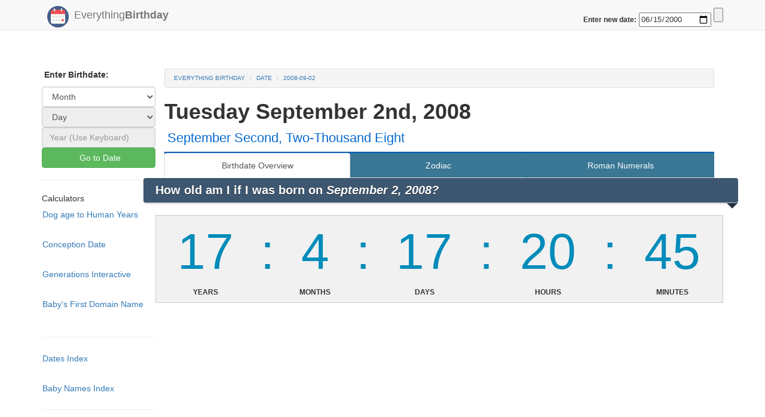

--- FILE ---
content_type: text/html; charset=UTF-8
request_url: https://www.everything-birthday.com/date/september-2-2008
body_size: 11783
content:
<!DOCTYPE html>
<html lang="en">
<head>
	<script async src="//pagead2.googlesyndication.com/pagead/js/adsbygoogle.js"></script>
	<script>
		  (adsbygoogle = window.adsbygoogle || []).push({
		    google_ad_client: "ca-pub-6311703"+"947163504",
		    enable_page_level_ads: true
	  });
	</script>
 <script>
   function myFunction() {
   var x = document.URL;
   document.getElementById("everything-birthday-share").src = 'https://www.facebook.com/plugins/share_button.php?href='+x+'&layout=button&size=large&mobile_iframe=true&width=83&height=28&appId';
  }
  </script>
			<!-- Meta -->
<title> September 2nd, 2008, Tuesday | 13 Must Know Facts</title>
<meta name=Keywords content="september-2-2008, Tuesday September 2nd 2008, birthday facts, birthdate, age clock, roman numeral, birthstone, birthday summary, generation information, exact age, birthday countdown" />
<link rel="canonical" href="/date/september-2-2008" />

<meta name=Copyright content="Copyright (C) 2026 Everything Birthday"/>
<meta name=robots content="index,follow"/>
<meta name=Distribution content=Global />
<meta name=Rating content=General />
<meta charset="utf-8">
<meta name="viewport" content="width=device-width, initial-scale=1">
<meta http-equiv="X-UA-Compatible" content="IE=edge" />

<!-- Custom CSS -->
<LINK rel="StyleSheet" type="text/css" href="//cdnjs.cloudflare.com/ajax/libs/bootswatch/3.3.6/yeti/bootstrap.min.css" />
<LINK rel="StyleSheet" type="text/css" href="/css/styles.css" />


<!-- Favicon -->
<link rel="icon" type="image/png" href="/favicon-32x32.png" sizes="32x32" />
<link rel="icon" type="image/png" href="/favicon-16x16.png" sizes="16x16" />


<!-- HTML5 shim and Respond.js for IE8 support of HTML5 elements and media queries -->
<!--[if lt IE 9]>
<script src="https://oss.maxcdn.com/html5shiv/3.7.2/html5shiv.min.js"></script>
<script src="https://oss.maxcdn.com/respond/1.4.2/respond.min.js"></script>
<![endif]-->

<!-- taboola stuff -->
<script type="text/javascript">
  window._taboola = window._taboola || [];
  _taboola.push({article:'auto'});
  !function (e, f, u, i) {
    if (!document.getElementById(i)){
      e.async = 1;
      e.src = u;
      e.id = i;
      f.parentNode.insertBefore(e, f);
    }
  }(document.createElement('script'),
  document.getElementsByTagName('script')[0],
  '//cdn.taboola.com/libtrc/kriegdevelopment-network/loader.js',
  'tb_loader_script');
  if(window.performance && typeof window.performance.mark == 'function')
    {window.performance.mark('tbl_ic');}
</script>	
	<script async src="//pagead2.googlesyndication.com/pagead/js/adsbygoogle.js"></script> <script> (adsbygoogle = window.adsbygoogle || []).push({ google_ad_client: "ca-pub-6311703947163504", enable_page_level_ads: true }); </script>
</head>
<body onload="myFunction()">

<link rel="stylesheet" href="https://maxcdn.bootstrapcdn.com/bootstrap/3.3.7/css/bootstrap.min.css"> 

<style>
body { padding-top: 95px; }
body { padding-bottom: 190px; }
</style>

			<!-- Static navbar -->

  <meta charset="utf-8">

    <div class="navbar navbar-default navbar-fixed-top" role="navigation" id="top">
      <div class="container">
        <div class="navbar-header">

          <button type="button" class="navbar-toggle" data-toggle="collapse" data-target=".navbar-collapse">
            <span class="sr-only">Toggle navigation</span>
            <span class="icon-bar"></span>
            <span class="icon-bar"></span>
            <span class="icon-bar"></span>
          </button>
      <div class="visible-xs">
        <div id="navbar" class="collapse navbar-collapse">
        <ul class="nav navbar-nav">
          <li class=""><a href="/">Home</a></li>
          <li><a href="/names">Baby Name Finder</a></li>
          <li><a href="/calculator/conception-date">Conception Date</a></li>
          <li><a href="/calculator/dog-years">Dog Years Calculator</a></li>
          <li><a href="/generations">Generations Page</a></li>
          <li><a href="/names">Domain Name Checker</a></li>
          <li>
            <form action="/date-redirect" method="get"> 
              <label for="date" style="padding-left: 14px;">Birthday Facts: </label>
              <input id ="navbar_top_date_form" class = "pull-right" type="submit">
              <input type="date" class = "pull-right" id="navbar_top_date" name="date" min="1900-04-01" max="2917-04-20" value ="2000-06-15" required>
              <span class="validity"></span>
            </form>
          </li>
          <hr style="margin-top: 3px; margin-bottom: 3px;">
           <li>
            <form action="/date-redirect-roman" method="get"> 
              <label for="date" style="padding-left: 14px;">Roman Numeral: </label>
              <input id ="navbar_top_date_form" class = "pull-right" type="submit">
              <input type="date" class = "pull-right" id="navbar_top_date" name="date" min="1900-04-01" max="2917-04-20" value ="2000-06-15" required>
              <span class="validity"></span>
            </form>
          </li>
          <hr style="margin-top: 3px; margin-bottom: 3px;">
           <li>
            <form action="/date-redirect-zodiac" method="get"> 
              <label for="date" style="padding-left: 14px;">Zodiac: </label>
              <input id ="navbar_top_date_form" class = "pull-right" type="submit">
              <input type="date" class = "pull-right" id="navbar_top_date" name="date" min="1900-04-01" max="2917-04-20" value ="2000-06-15" required>
              <span class="validity"></span>
            </form>
          </li>
          
        </ul>
      </div><!--/.nav-collapse -->
    </div>
          <a class="navbar-brand" href="/"> 
			<img src="/img/logo.png" width="26" alt="" id="logo" />
			Everything<b>Birthday</b>
 

		  </a> 
        </div>

        
<div class = "pull-right top-spaced">
<form action="/date-redirect" method="get"> 
    <label for="date">Enter new date: </label>
    <input type="date" id="navbar_top_date" name="date" min="1900-04-01" max="2917-04-20" value ="2000-06-15" required>
    <span class="validity"></span>
    <input id ="navbar_top_date_form" type="submit">
</form>



</div>

      </div>
</div>





	
		
	<div id="body" class="body container">
		<div class="row-fluid">
		
				
		
							<div id="navbar-left" class="col-md-2 hidden-sm hidden-xs">
				<div id='side-nav' class="row">
											<p>
		<span class="glyphicon"></span>
		<b>Enter Birthdate:</b>
	</p>

	<!-- Pick Month option -->
	<select class="form-control QuickNav" id="QuickNav_0">
		<option value="0">Month</option>
					<option value="january">January</option>
					<option value="february">February</option>
					<option value="march">March</option>
					<option value="april">April</option>
					<option value="may">May</option>
					<option value="june">June</option>
					<option value="july">July</option>
					<option value="august">August</option>
					<option value="september">September</option>
					<option value="october">October</option>
					<option value="november">November</option>
					<option value="december">December</option>
			</select>


	<!-- Pick day option -->
	<select class="form-control QuickNav" id="QuickNav_1" DISABLED>
		<option value="0">Day </option>
	</select>

	<!-- Pick Year option -->
	<input type="number" class="form-control QuickNav" id="QuickNav_2" placeholder="Year (Use Keyboard)" DISABLED>
	


	<!--Button-->
	<button class="btn btn-block btn-success" id="QuickNav_Submit"  >
		<span class="glyphicon "></span>
		Go to Date
	</button>

	<ul class="nav nav-pills nav-stacked">

		<!--Calulators-->
	  	

	  	<li class="divider"> <hr class="less-margin" /> </li>

	  		<li>Calculators</li>
	  		<li><a href="/calculator/dog-years">Dog age to Human Years </a></li>
	  		<br>
	  		<li><a href="/calculator/conception-date">Conception Date </a></li>
	  		<br>
	  		<li><a href="/generations">Generations Interactive </a></li>
	  		<br>
	  		<li><a href="/domains" title="Get YourName.com">Baby's First Domain Name</a></li>
	  		<br>

		<li class="divider"> <hr class="less-margin" /> </li>
	  		<li><a href="/index">Dates Index </a></li>
	  		<br>
	  		<li><a href="/names">Baby Names Index </a></li>
		<li class="divider"> <hr class="less-margin" /> </li>

	</ul>



<ul class="nav nav-pills nav-stacked">



  
  <!-- Print out side "matched results" ...doesn't seem to be working. but it was at one point, and just displayed an add.-->
 <script async src="//pagead2.googlesyndication.com/pagead/js/adsbygoogle.js"></script>
<ins class="adsbygoogle"
     style="display:block"
     data-ad-format="autorelaxed"
     data-ad-client="ca-pub-6311703947163504"
     data-ad-slot="6691262273"></ins>
<script>
     (adsbygoogle = window.adsbygoogle || []).push({});
</script>

</ul>

									</div>
			</div>
			<div id="content" class="col-md-10">
					
				<div class="content">
				
															<ol class="breadcrumb">
					  <li><a href="/">Everything Birthday</a></li>
					  
<li><a href="/index">date</a></li>
<li class="active"><a href="/date/september-2-2008">2008-09-02</a></li>

					</ol>
									
										<h1 class="heading"> 
<div>
	<b class = "hidden-xs" >Tuesday September 2nd, 2008
	<div class=" fb-page pull-right hidden-xs" data-href="https://www.facebook.com/everythingbirthday" data-tabs="timeline" data-width="180" data-height="70" data-small-header="true" data-adapt-container-width="true" data-hide-cover="false" data-show-facepile="true">	
	</div>
	</b>
	<b class = "visible-xs" style="font-size: 6vw">Tuesday September 2nd, 2008</b>
</div>


<span style="font-size: 5vw" class = "visible-xs"> September Second, Two-Thousand Eight</span>
<span class = "hidden-xs"> September Second, Two-Thousand Eight</span>

 </h1>
										
					<div class="content-wrapper">
						<div class="exchange-nav hidden-xs">
<!-- Tab nav for large screens -->

<ul class=" nav nav-tabs nav-justified ">
<li class="active"><a>Birthdate Overview</a></li>


<li><a href="/zodiac-sign/2-9-2008" title="Zodiac and Horoscope Info for September-2nd-2008">Zodiac</a></li>

<li><a href="/date/2-9-2008/roman-numerals" title="September-2nd-2008 in roman numerals">Roman Numerals</a></li>


<!--
<li><a href="/date/2-9-2008/timeline" title="Timeline of your life so far">Timeline</a></li>


<li><a href="/date/2-9-2008/celeberties" title="Coming soon">Coming Soon!</a></li>
-->
</ul>
</div>
<!-- Dropdown nav for small screens -->
<div class="visible-xs-block">
<div class="btn-group" style="width:100%">
   <a href="/date/2-9-2008" title="2-9-2008 Date Overview"><button style="width:32%">Date</button></a>
  <a href="/date/2-9-2008/roman-numerals" title="2-9-2008 Roman Numerals"><button style="width:32%">Roman </button></a>
   <a href="/zodiac-sign/2-9-2008" title="2-9-2008 Zodiac"><button style="width:32%">Zodiac</button></a>
</div>
</div>
<div class="row"
	<div id="section1" class="container-fluid" style="padding-left: 0px; padding-right: 0px;">
	<h2 class="ribbon not-bottom-spaced " style="font-size:140%;"><b>How old am I if I was born on <i> September 2, 2008?</i></b></h2>
	<br>
		<div class="table-responsive">
			<table class="table clock-table">
				<thead>
				  <tr>
					<td> <span id="time1"></span>  </td>
					<td class="colon"></td>
					<td> <span id="time2"></span>  </td>
					<td class="colon"></td>
					<td> <span id="time3"> </span> </td>
					<td class="colon"></td>
					<td> <span id="time4"> </span> </td>
					<td class="colon"></td>
					<td> <span id="time5"> </span> </td>
				  </tr>
				</thead>
				<tbody>
					<tr>
						<th>Years </th>
						<th></th>
						<th>Months </th>
						<th></th>
						<th>Days</th>
						<th></th>
						<th>Hours</th>
						<th></th>
						<th>Minutes</th>
					</tr>
				</tbody>
			</table>
			
		</div>

	<script async src="https://pagead2.googlesyndication.com/pagead/js/adsbygoogle.js"></script>
	<!-- TopUnit -->
	<ins class="adsbygoogle"
	     style="display:block"
	     data-ad-client="ca-pub-6311703947163504"
	     data-ad-slot="6692476678"
	     data-ad-format="auto"
	     data-full-width-responsive="true"></ins>
	<script>
	     (adsbygoogle = window.adsbygoogle || []).push({});
	</script>
	
	</div>

	<!--  -->
		<div class="row well" style="margin-bottom: 7px; padding-bottom: 1px;">
				<div  class="col-md-6" style="padding-right: 0px; padding-left: 0px;">
					<h3 style="margin-top: 0px;"><img src="/img/logo.png" class="right-spaced" style="width:57px;height:57px; ">Date Facts:</h3> 
					<li style="font-size:110%;">September 2, 2008 was a <i> Tuesday</i></li>
					<li style="font-size:110%;">Zodiac Sign for this date is: <i><a href="/zodiac-sign/september-2nd-2008" target="_blank">Virgo</a></i></li>
					<li style="font-size:110%;">This date was<b> 6,348</b> days ago</li>
					<li style="font-size:110%; ">September 2nd <i><b>2026</b></i> is on a Wednesday</li>
					<li style="font-size:110%; ">Someone born on this date is <i><b>17</b></i> years old</li>
				
					<h3>If you were born on this date:</h3> 
					<li style="font-size:110%;">You've slept for <u><i>2,116</i></u> days or <i>6</i> years!</li>
					<li style="font-size:110%; ">Your next birthday is <u><i>226</i></u> days away</li>
					<li style="font-size:110%;">You've been alive for <u>152,352 hours</u></li>
					<li style="font-size:110%;">You were born on a <i> Tuesday</i> in early September</li>
					<li style="font-size:110%;">You are <u>9,141,120 minutes old</u></li>
					<li style="font-size:110%;">Your next birthday is on a <i>Wednesday</i></li>
				</div>
				
				
			
	<!--------------------------------------- 	 ----------------------------------------->

			<div class="col-md-6" style="padding-left: 0px; padding-right: 0px;">	

				<h3>Page Contents:</h3> 		
				<li style="font-size:110%;"><a href="#baby_names">Popular Baby Names</a></li>
				<li style="font-size:110%;"><a href="#celebrities">Shared Celebrities Birthdays</a></li>
				<li style="font-size:110%;"><a href="#birth_stone">BirthStone & Gemstone</a></li>
				<li style="font-size:110%;"><a href="#generation">Generation Summary</a></li>
				<li style="font-size:110%;"><a href="#history">Historical Events</a></li>

				<h3>Related Pages:</h3>
				<li style="font-size:110%;"><a href="/zodiac-sign/september-2nd-2008">Zodiac Information</a></li>
				<li style="font-size:110%;"><a href="/date/september-2nd-2008/roman-numerals">Roman Numerals</a></li>
			</div>

			<div class="fb-share-button" data-href="https://www.everything-birthday.com/date/september-2-2008" data-layout="button" data-size="large"><a target="_blank" href="https://www.facebook.com/sharer/sharer.php?u=https%3A%2F%2Fwww.everything-birthday.com%2Fdate%2Fseptember-2-2008&amp;src=sdkpreparse" class="fb-xfbml-parse-ignore">Share</a></div>	
			<div class="fb-like" data-href="https://www.everything-birthday.com/" data-width="" data-layout="button_count" data-action="like" data-size="large" data-show-faces="true" data-share="false"></div>
		    <!-- <iframe id="everything-birthday-share" width="83" height="28" style="border:none;overflow:hidden" scrolling="no" frameborder="0" allowTransparency="true"></iframe> -->
		</div>
	

		<!--------------------------------------- name section ------------------------------------------>
		<a class="anchor_offset" id="baby_names"></a>
		<div class = "col-md-6">
			<p class="divider"> <hr style = "margin-top: 0px;" class="less-margin" /> </p>
			<div class = "row">
				<div class = "col-xs-3 col-md-3" style="padding-left: 5px;">
					<img src="/img/baby_name_logo.png"  style="padding-left: 0px; width:70px;height:70px;">
				</div>
				<div class = "col-xs-9 col-md-9">
					<h3 class = "top-spaced" style="color:black; font-size:130%;"><b><u>Most popular baby names of 2008 ranked:</u></b></h3> 
				</div>
			</div>
			<div class="row">
				<div id = "male_date_baby_names" class = "date-baby-table col-md-6 col-xs-6">
				
					<div class="box">
						<div class="box-content">
							<table class="table">

								  <thead>
									  <tr>
									  	  <th>Rank</th>
										  <th>Name</th>
										  <th class = "hidden-xs">Total</th>                               
									  </tr>
								  </thead> 

								  <tbody style="background-color:lightblue;">
								   								   			        				<tr style="font-size:130%; color:black; ">
										<td>1.</td>
										<td class="center"> <a href="/name/m/jacob"><b>Jacob</b></a></td>
										<td class="center hidden-xs">
										22587
										</td>                                       
									</tr>
			   									
			    								        				<tr style="font-size:130%; color:black; ">
										<td>2.</td>
										<td class="center"> <a href="/name/m/michael"><b>Michael</b></a></td>
										<td class="center hidden-xs">
										20609
										</td>                                       
									</tr>
			   									
			    								        				<tr style="font-size:130%; color:black; ">
										<td>3.</td>
										<td class="center"> <a href="/name/m/ethan"><b>Ethan</b></a></td>
										<td class="center hidden-xs">
										20206
										</td>                                       
									</tr>
			   									
			    								        				<tr style="font-size:130%; color:black; ">
										<td>4.</td>
										<td class="center"> <a href="/name/m/joshua"><b>Joshua</b></a></td>
										<td class="center hidden-xs">
										19196
										</td>                                       
									</tr>
			   									
			    								        				<tr style="font-size:130%; color:black; ">
										<td>5.</td>
										<td class="center"> <a href="/name/m/daniel"><b>Daniel</b></a></td>
										<td class="center hidden-xs">
										18995
										</td>                                       
									</tr>
			   									
			    								        				<tr style="font-size:130%; color:black; ">
										<td>6.</td>
										<td class="center"> <a href="/name/m/alexander"><b>Alexander</b></a></td>
										<td class="center hidden-xs">
										18688
										</td>                                       
									</tr>
			   									
			    								        				<tr style="font-size:130%; color:black; ">
										<td>7.</td>
										<td class="center"> <a href="/name/m/anthony"><b>Anthony</b></a></td>
										<td class="center hidden-xs">
										18387
										</td>                                       
									</tr>
			   									
			    														                          
								  </tbody>
							 </table>
						</div>  
					</div>
				</div>
				<div id = "female_date_baby_names" class = "col-md-6 col-xs-6" ">
				
					<div class="box">
						<div class="box-content">
							<table class="table" >

								  <thead>
									  <tr>
									  	  <th>Rank</th>
										  <th>Name</th>
										  <th class="hidden-xs">Total</th>                               
									  </tr>
								  </thead> 

								  <tbody style="background-color:pink;">
								  								   			        				<tr style="font-size:130%; color:black; ">
										<td>1.</td>
										<td class="center"><a href="/name/f/isabella"><b>Isabella</b></a></td>
										<td class="center hidden-xs">
										18609
										</td>                                       
									</tr>
			
			   									    								        				<tr style="font-size:130%; color:black; ">
										<td>2.</td>
										<td class="center"><a href="/name/f/emily"><b>Emily</b></a></td>
										<td class="center hidden-xs">
										17426
										</td>                                       
									</tr>
			
			   									    								        				<tr style="font-size:130%; color:black; ">
										<td>3.</td>
										<td class="center"><a href="/name/f/olivia"><b>Olivia</b></a></td>
										<td class="center hidden-xs">
										17076
										</td>                                       
									</tr>
			
			   									    								        				<tr style="font-size:130%; color:black; ">
										<td>4.</td>
										<td class="center"><a href="/name/f/ava"><b>Ava</b></a></td>
										<td class="center hidden-xs">
										17033
										</td>                                       
									</tr>
			
			   									    								        				<tr style="font-size:130%; color:black; ">
										<td>5.</td>
										<td class="center"><a href="/name/f/madison"><b>Madison</b></a></td>
										<td class="center hidden-xs">
										17024
										</td>                                       
									</tr>
			
			   									    								        				<tr style="font-size:130%; color:black; ">
										<td>6.</td>
										<td class="center"><a href="/name/f/sophia"><b>Sophia</b></a></td>
										<td class="center hidden-xs">
										16078
										</td>                                       
									</tr>
			
			   									    								        				<tr style="font-size:130%; color:black; ">
										<td>7.</td>
										<td class="center"><a href="/name/f/abigail"><b>Abigail</b></a></td>
										<td class="center hidden-xs">
										15076
										</td>                                       
									</tr>
			
			   									    														                          
								  </tbody>
							 </table>
						</div>  
					</div>
				</div>

				<div class="well">
					 <p style="font-size: 130%">How popular is your name? Search to find out!</p>  
						<form class=" top-spaced" action="/name-redirect" method="get" > 
		    				<label for="name" style="font-size: 115%">Search your name: </label>
		    				<input type="text" name="name"  required>
		    				<br>
		    				<label for="f">Girl:</label>
		    				<input name="sexchoice" id="girl" type="radio" value="f" required>

		    				<label style = "padding-left: 6px" for="m">Boy:</label>
		    				<input name="sexchoice" id="boy" type="radio" value="m" required>
		    				<input  type="submit">
						</form>
				</div>
			</div>
		</div>

<!--------------------------------------------------- Celebrity Section ----------------------------------------->
	<a class="anchor_offset" id="celebrities"></a>
	<div class="row">
	<div class = "col-md-6 well" style="padding-top: 0px">
			<h3 style="font-size:130%;"><b><u><i>Celebrities Birthdays:<br> September 2nd </i></u></b></i></b></h3>
			<div class="col-md-12 " style = "margin-left: 0px; padding-top: 0px; padding-left: 0px; padding-right: 0px">
			<!-- ~~~~~~~~~~~~~~~~~~~~~~~~~~~~~~~~~~~~~~~~~LARGE~~~~~~~~~~~~~~~~~~~~~~~~~~~~~~~~~~~~~~~~~~~~~~~~~~~~~ -->
				<div class="hidden-sm hidden-xs row" style= 'padding-bottom: 10px; padding-top: 5px'>
    				
						<div class = "col-md-4">
							<a href="/celebrity/sep-2"><b>Chuck McCann</b><br><img src="https://commons.wikimedia.org/wiki/Special:FilePath/Chuck%20McCann%202013%20%28crop%202%29.jpg" style="height:150px; max-width:100px;"></a>
						</div>
						<div class = "col-md-4">
							<a href="/celebrity/sep-2"><b>Keanu Reeves</b><br><img src="https://commons.wikimedia.org/wiki/Special:FilePath/Keanu%20Reeves%202014.jpg" style="height:150px; max-width:100px;"></a>
						</div>
						<div class = "col-md-4">
							<a href="/celebrity/sep-2"><b>Mark Harmon</b><br><img src="https://commons.wikimedia.org/wiki/Special:FilePath/Mark%20Harmon%201.jpg" style="height:150px; max-width:100px;"></a>
						</div>
				</div>
				<div class="hidden-sm hidden-xs row" style= 'padding-bottom: 10px; padding-top: 5px'>
						<div class = "col-md-4">
							<a href="/celebrity/sep-2"><b>John Zorn</b><br><img src="https://commons.wikimedia.org/wiki/Special:FilePath/John%20Zorn.jpg" style="height:150px; max-width:100px;"></a>
						</div>
						<div class = "col-md-4">
							<a href="/celebrity/sep-2"><b>Salma Hayek</b><br><img src="https://commons.wikimedia.org/wiki/Special:FilePath/Salma%20Hayek%202017.png" style="height:150px; max-width:100px;"></a>
						</div>
						<div class = "col-md-4">
							<a href="/celebrity/sep-2"><b>Horace Silver</b><br><img src="https://commons.wikimedia.org/wiki/Special:FilePath/Horace%20Silver%20by%20Dmitri%20Savitski%201989.jpg" style="height:150px; max-width:100px;"></a>
						</div>
				</div>
			<!-- ~~~~~~~~~~~~~~~~~~~~~~~~~~~~~~~~~~~~~~~~~~~XS~~~~~~~~~~~~~~~~~~~~~~~~~~~~~~~~~~~~~~~~~~~~~~~~~~~~~ -->
				<div class="visible-sm visible-xs row">
    					<div class = " col-xs-6 ">
							<a href="/celebrity/sep-2"><b>Chuck McCann</b><br><img src="https://commons.wikimedia.org/wiki/Special:FilePath/Chuck%20McCann%202013%20%28crop%202%29.jpg" style="height:150px; max-width:100px;"></a>
						</div>
						<div class = "col-xs-6 ">
							<a href="/celebrity/sep-2"><b>Keanu Reeves</b><br><img src="https://commons.wikimedia.org/wiki/Special:FilePath/Keanu%20Reeves%202014.jpg" style="height:150px; max-width:100px;"></a>
						</div>
						<div class = "col-md-3 col-xs-6 ">
							<a href="/celebrity/sep-2"><b>Mark Harmon</b><br><img src="https://commons.wikimedia.org/wiki/Special:FilePath/Mark%20Harmon%201.jpg" style="height:150px; max-width:100px;"></a>
						</div>
						<div class = "col-md-3 col-xs-6 ">
							<a href="/celebrity/sep-2"><b>John Zorn</b><br><img src="https://commons.wikimedia.org/wiki/Special:FilePath/John%20Zorn.jpg" style="height:150px; max-width:100px;"></a>
						</div>
				</div>
			</div>
		<p style="padding-top: 15px; margin-bottom: 0px;"> You Share a birthday with over <u>19</u> other celebrities and/or famous people! Click <a href="/celebrity/sep-2"><b>Here</b></a> to view our complete list. Who do you share a birthday with?</p>
		</div>
	</div>	

<!---------------------------------- End Celebrity Section ---------------------------------------->
<script async src="https://pagead2.googlesyndication.com/pagead/js/adsbygoogle.js"></script>
<!-- GenerationPage -->
<ins class="adsbygoogle"
     style="display:block"
     data-ad-client="ca-pub-6311703947163504"
     data-ad-slot="2220944275"
     data-ad-format="auto"
     data-full-width-responsive="true"></ins>
<script>
     (adsbygoogle = window.adsbygoogle || []).push({});
</script>
<!-- ---------------------------- Birthstone Section-----------------------------------------  -->
			<a class="anchor_offset" id="birth_stone"></a>
		
			<div class = "col well" style="padding-top: 0px">
					<h3 style="font-size:130%;"><b><u><i>Sapphire: Birthstone for September 2nd, 2008 </i></u></b></h3>

					
					<div class="col-md-12 " style = "margin-left: 0px; padding-top: 0px; padding-left: 0px; padding-right: 0px">

						<div class = "col-md-3 col-xs-4">
							<p class="no-bottom-space"><u>Stone:</u> </p>
							<a href="http://bestbirthstones.com/september-birthstones/"><img src="/img/september_stone.png" class="right-spaced no-top-space"  style="width:60px;height:60px;"></a>
						</div>

						<div class = "col-md-3 col-xs-4">
							<p class="no-bottom-space"><u>Energies:</u></p>
							<p> Protect from Envy<br>Protect from Harm</p>
						</div>

						<div class = "col-md-3 col-xs-4">
							<td class="left-spaced" data-title="Virgo Time Period" style="font-size:140%;"> <u>High Value:</u><br>$200 Per Carat<br><u>Low Value:</u><br>$40 Per Carat </td>
						</div>
					</div>
					<p><a href="http://bestbirthstones.com/september-birthstones/"><u>Click Here</u> To learn more about September Birthstones</a></p> 

					<div  class="col-xs-12 well" style="padding-left: 0px; padding-right: 0px; padding-bottom: 0px;">
		<div style="padding-left: 0px; padding-right: 0px" class = "col-xs-4">
			<a target="_blank" rel="nofollow" href="https://www.amazon.com/gp/product/B00VV56JZI/ref=as_li_tl?ie=UTF8&camp=1789&creative=9325&creativeASIN=B00VV56JZI&linkCode=as2&tag=everythingbir-20&linkId=0c72367963fa85da3712ac8526b835a1"><img border="0" src="//ws-na.amazon-adsystem.com/widgets/q?_encoding=UTF8&MarketPlace=US&ASIN=B00VV56JZI&ServiceVersion=20070822&ID=AsinImage&WS=1&Format=_SL110_&tag=everythingbir-20" ></a><img src="//ir-na.amazon-adsystem.com/e/ir?t=everythingbir-20&l=am2&o=1&a=B00VV56JZI" width="1" height="1" border="0" alt="" style="border:none !important; margin:0px !important;" />
		</div>
		<div  class = "col-xs-4" style="padding-right: 0px; padding-left: 0px;">
			<a target="_blank" rel="nofollow"  href="https://www.amazon.com/gp/product/B00479CZYY/ref=as_li_tl?ie=UTF8&camp=1789&creative=9325&creativeASIN=B00479CZYY&linkCode=as2&tag=everythingbir-20&linkId=e67cb2f047b4fb7f782a5555d5a19390"><img border="0" src="//ws-na.amazon-adsystem.com/widgets/q?_encoding=UTF8&MarketPlace=US&ASIN=B00479CZYY&ServiceVersion=20070822&ID=AsinImage&WS=1&Format=_SL110_&tag=everythingbir-20" ></a><img src="//ir-na.amazon-adsystem.com/e/ir?t=everythingbir-20&l=am2&o=1&a=B00479CZYY" width="1" height="1" border="0" alt="" style="border:none !important; margin:0px !important;" />
		</div>
		<div  class = "col-xs-4" style="padding-left: 0px;">
			<a target="_blank" rel="nofollow"  href="https://www.amazon.com/gp/product/B00BLOMVTW/ref=as_li_tl?ie=UTF8&camp=1789&creative=9325&creativeASIN=B00BLOMVTW&linkCode=as2&tag=everythingbir-20&linkId=b3265166ff931b77cc8fad507134203b"><img border="0" src="//ws-na.amazon-adsystem.com/widgets/q?_encoding=UTF8&MarketPlace=US&ASIN=B00BLOMVTW&ServiceVersion=20070822&ID=AsinImage&WS=1&Format=_SL110_&tag=everythingbir-20" ></a><img src="//ir-na.amazon-adsystem.com/e/ir?t=everythingbir-20&l=am2&o=1&a=B00BLOMVTW" width="1" height="1" border="0" alt="" style="border:none !important; margin:0px !important;" />
		</div>
	<p class = "hidden-xs"><i>Click Image to view price</i></p>
	<p class = "visible-xs"><i>Tap Image to view price</i></p>
	</div>

<p> Birthstone of September, the Sapphire is an illustrious deep blue stone rich in color, history, and lure. Known for being a precious stone of loyalty, nobility, and wisdom. It is said the Sapphire helps focus the mind, channel inner potential, and promote self control and discipline. Although best know for it's deep blue color, the stone actually comes in a wide variety of shades, including yellow, violet, green and several others (except red sapphires which are classified as a ruby's).<br><br>

It's believed that Sapphires both preserve chastity, and also help the wearer discover fraud, protect from poisons and help mental acuity and the psychic ability. Also, ancient societies claimed the gem stone would stimulate the Third eye Charka, and the throat. Allowing the wearer to achieve a deeper level of consciousness, making the wearer at peace with oneself.</p>
			</div>	
	</div>
<!------------------------------------------------ Generation Section --------------------------------------->
	<a class="anchor_offset" id="generation"></a>
	<div class = "row">
		<div class="col-md-12">
			<h3 style="color:black; font-size:160%;"><img src="/img/heart.png"  style="width:90px;height:69px;"><u>2008 - Generation Z:</u></h3> 
			<div class="col-md-3">
				<h4><u>Age Range:</u></h4>
				<p>16-30 years old</p>
			</div>

			<div class="col-md-3">
				<h4><u>Attributes:</u></h4>
				<p>Generation Z is often reffered to as post-millennials, the iGeneration, or Homeland Generation. </p>
			</div>
			<div class="col-md-3 ">
			<h4><u>Generation Z Summary:</u></h4>
			<p> Generation Z was born in the late 1990&#039;s through 2010. The first generation born with easy access to internet, and are often associated with being tethered to technology.</p>
			</div>
			
			<div class="col-md-3">
				<td data-title="Generation Z Time Period" style="font-size:140%;"> <h4><u>Time Period:</u></h4>
					<p>1996-2010</p>
				</td>
			</div>
		
			
			</div>
		</div>
	</div>
	<p class= "no-bottom-space hidden-xs" style="font-size:105%;"">What generation am I in if I was born on September 2nd 2008? </p><p class = "hidden-xs" style="font-size:100%;">You are part of Generation Z</p>
	<p> Like to see more about <a href="/generations">Generations</a>? Click <a href="/generations">here</a> to go to our interactive generations table.</p>
<!-----------------------------------END Generation Section --------------------------------------->
				<div class="row ">
			<div class="col-md-12">

			<p class="divider"> <hr style = "margin-top: 0px;" class="less-margin" /> </p>
			<h3 style="color:black; font-size:160%;" class="no-bottom-space" ><img src="/img/virgo1.png" class="left-spaced no-bottom-space"  style="width:60px;height:60px;"> <b><u> Zodiac - Virgo:</u></b></h3> 
			
					<div class="col-md-3 col-xs-6">
						<h4><u>Symbol:</u><h4>
						<img src="/img/virgo.png" style="width:60px;height:60px;">
					</div>

					<div class="col-md-3  col-xs-6">
						<h4><u>Virgo Traits:</u></h4>
						<p>Reliability<br>Intelligence<br>Modesty<br>Reserved</p>
					</div>

					<div class="col-md-3 col-xs-6">
						<h4><u>Virgo Summary:</u></h4>
						<p>Virgos are always very open minded. They are constantly thinking, analyzing, and striving to better themselves</p>
					</div>

					<div class="col-md-3  col-xs-6">
						<td data-title="Virgo Time Period" style="font-size:140%;">
							<h4><u>Start Date:</u></h4>
							8-23
							<h4><u>End Date:</u></h4>
							9-22
						</td>
					</div>
			</div>
		</div>
		<p class="no-top-space no-bottom-space left-spaced">Click <a href="/zodiac-sign/september-2nd-2008">here</a> to see more about <a href="/zodiac-sign/september-2nd-2008">Virgo</a> </p>


				<a class="anchor_offset" id="history"></a>
		<div class="row">
			<p class="divider"> <hr class="less-margin" /> </p>
			<h3 class="hidden-xs" style="color:black; font-size:160%;"><img src="/img/logo.png" class="left-spaced" style="width:57px;height:57px;"> <strong><u><i class = "hidden-xs">September 2nd,</i> on this day in History:</u></strong></h3> 
			<h3 class="visible-xs" style="color:black; font-size:130%;"><img src="/img/logo.png" class="left-spaced" style="width:57px;height:57px;"> <strong><u><i>2008-09-02: </i>This day in History:</u></strong></h3> 
			<table>
			    			    <tr>

			    <li class="left-spaced">

			        			   
			         0031-09-02
			
			    			   
			         BC Battle of Actium; Octavian defeats Antony becomes Emp Augustus
			
			    
			    </li>

			    </tr>
			    			    <tr>

			    <li class="left-spaced">

			        			   
			         0490-09-02
			
			    			   
			         BC Phidippides runs 1st marathon seeking aid from Sparta vs. Persia
			
			    
			    </li>

			    </tr>
			    			    <tr>

			    <li class="left-spaced">

			        			   
			         1620-09-02
			
			    			   
			         Mayflower sets sail from Plymouth with 102 Pilgrims
			
			    
			    </li>

			    </tr>
			    			    <tr>

			    <li class="left-spaced">

			        			   
			         1666-09-02
			
			    			   
			         Great Fire of London starts; destroys St. Paul&#039;s Church
			
			    
			    </li>

			    </tr>
			    			    <tr>

			    <li class="left-spaced">

			        			   
			         1752-09-02
			
			    			   
			         Last day of Julian calendar in Britain British colonies
			
			    
			    </li>

			    </tr>
			    			    <tr>

			    <li class="left-spaced">

			        			   
			         1789-09-02
			
			    			   
			         US Treasury Department established by Congress
			
			    
			    </li>

			    </tr>
			    			    <tr>

			    <li class="left-spaced">

			        			   
			         1804-09-02
			
			    			   
			         K L Harding discovers Juno 3rd known asteroid
			
			    
			    </li>

			    </tr>
			    			    <tr>

			    <li class="left-spaced">

			        			   
			         1859-09-02
			
			    			   
			         Gas lighting introduced to Hawaii
			
			    
			    </li>

			    </tr>
			    			    <tr>

			    <li class="left-spaced">

			        			   
			         1898-09-02
			
			    			   
			         Lord Kitchener retakes Sudan for Britain
			
			    
			    </li>

			    </tr>
			    			    <tr>

			    <li class="left-spaced">

			        			   
			         1927-09-02
			
			    			   
			         Rumour starts that Gehrig will be traded to Tigers
			
			    
			    </li>

			    </tr>
			    			    <tr>

			    <li class="left-spaced">

			        			   
			         1936-09-02
			
			    			   
			         1st transatlantic round-trip air flight
			
			    
			    </li>

			    </tr>
			    			    <tr>

			    <li class="left-spaced">

			        			   
			         1945-09-02
			
			    			   
			         Vietnam declares independence from France (National Day)
			
			    
			    </li>

			    </tr>
			    			    <tr>

			    <li class="left-spaced">

			        			   
			         1945-09-02
			
			    			   
			         V-J Day; formal surrender of Japan aboard USS Missouri
			
			    
			    </li>

			    </tr>
			    			    <tr>

			    <li class="left-spaced">

			        			   
			         1946-09-02
			
			    			   
			         Johnny Neun replaces Bill Dickey as Yankee manager
			
			    
			    </li>

			    </tr>
			    			    <tr>

			    <li class="left-spaced">

			        			   
			         1956-09-02
			
			    			   
			         Washington-Jackson cable line replaced by bus service
			
			    
			    </li>

			    </tr>
			    			    <tr>

			    <li class="left-spaced">

			        			   
			         1957-09-02
			
			    			   
			         Milwaukee Brave&#039;s Frank Torre scores 6 runs in 1 game
			
			    
			    </li>

			    </tr>
			    			    <tr>

			    <li class="left-spaced">

			        			   
			         1963-09-02
			
			    			   
			         CBS &amp; NBC expand network news from 15 to 30 minutes
			
			    
			    </li>

			    </tr>
			    			    <tr>

			    <li class="left-spaced">

			        			   
			         1973-09-02
			
			    			   
			         Billy Martin fired as manager of Tigers
			
			    
			    </li>

			    </tr>
			    			    <tr>

			    <li class="left-spaced">

			        			   
			         1978-09-02
			
			    			   
			         Reggie Jackson is 19th player to hit 20 HR in 11 straight years
			
			    
			    </li>

			    </tr>
			    			</table>
					
		</div>
		


			
	
		 		<!--
		<div class="row">
			<p class="divider"> <hr class="less-margin" /> </p>
			<h3 style="color:black; font-size:160%;"><img src="/img/birth_flower.png"  style="width:85px;height:85px;"> <b><u>9-2-2008 As Roman Numerals:</u></b></h3> 
			<p style="text-align:center; font-size:200%;">IX&bull; II &bull;MMVIII</p>
		</div>
		-->


		

				<div class = "row">
				<p class="divider"> <hr style = "margin-top: 0px;" class="less-margin" /> </p>
				<div class="col-md-4 col-xs-4">
					<img src="/img/roman_numeral.png" style="width:70px;height:70px;">
				</div>
				<div class="col-md-8 col-xs-8">
					<h3 class = "pull-left" style="color: rgba(0, 0, 0, 1); font-size:130%; text-align: center;"> 9-2-2008 in<br> Roman Numerals:</h3>
				</div> 
			</div>

			<h3 style="text-align:center; font-size:200%; color:rgba(0,0,0,1)"><u>IX &bull; II &bull; MMVIII</u></h3>
			<br><p>What is 2008-09-02 converted to roman numerals? Above is the date 9-2-2008 converted into roman numerals. <br>The above date is written in the traditional western/American style of writing dates. Formatted in the order of <br>Month-Day-Year. If you prefer the European way of writing dates (Which is day-month-year) the roman numerals would be written II &bull; IX &bull; MMVIII.</p> 

						<script async src="//pagead2.googlesyndication.com/pagead/js/adsbygoogle.js"></script>
			<ins class="adsbygoogle"
			     style="display:block"
			     data-ad-format="fluid"
			     data-ad-layout-key="-hx-d+3e-1w-8g"
			     data-ad-client="ca-pub-6311703947163504"
			     data-ad-slot="6127104518"></ins>
			<script>
			     (adsbygoogle = window.adsbygoogle || []).push({});
			</script>
		
	

		


				<div class="row">
			<p class="divider"> <hr class="less-margin" /> </p>
			<h3 style="color:black; font-size:160%;"><img src="/img/logo.png" class="left-spaced"  style="width:55px;height:55px;"> <b><u>Next Birthday Countdown:</u></b></h3> 
			<h4 class="left-spaced" style="font-size:140%;"><b>Countdown timer for <i>Sep 2, 2026:</i></b></h4><br>

			<div class="table-responsive">
				<table class="table clock-table">
					<thead>
					  <tr>

						<td> <span id="days"> </span> </td>
						<td class="colon"></td>
						<td> <span id="hours"> </span> </td>
						<td class="colon"></td>
						<td> <span id="minutes"> </span> </td>
						<td class="colon"></td>
						<td> <span id="seconds"> </span> </td>

					  </tr>
					</thead>
					<tbody>
						<tr>

							<th>Days</th>
							<th></th>
							<th>Hours</th>
							<th></th>
							<th>Minutes</th>
							<th></th>
							<th>Seconds</th>
						</tr>
					</tbody>
			<p style="margin-bottom: 0px;"><a href="/date/september-2nd-2008/age-clock">Click to see age and birthday countdown timer</a></p>
				</table>
			</div>
		</div>	
		<p style="font-size:95%;">The above timer is a countdown clock for your next birthday! (Assuming you were born on 2008-09-02) This timer is automatically updated, and is accurate all the way up to the nearest second. Watch as your next birthday ticks closer and closer right before your eyes. If you were born on september-2-2008, your next birthday is only 226 days away.</p>
		<p class="divider"> <hr class="less-margin" /> </p>

		<div class="row left-spaced">

			
			<p >Your birthday is on September second, 2008. Being born in early-September says a lot about you. Your zodiac sign is virgo, your birth-stone is the Sapphire, and your birth flower is the Aster (both of which make great gifts for someone with this birthday). You are 17 years old, and were born in the middle of Generation Z. Which generation you are born into makes a huge impact on your life, click <a href="/generations">here</a> to see our interactive table and learn more. You have been alive for 6348 days, or 152352 hours, or 9141120 minutes! Your next birthday which is in 2026, is on a Wednesday.</p>
			
			<li style="font-size:110%;">Birthstone: Sapphire <i style="font-size:80%;">	(great gift idea, see <a href="/birth-stones/september">Sapphire</a> article)</i></li>
			<li style="font-size:110%;">Birthflower: Aster </li>
			<li style="font-size:110%;">Zodiac Sign: Virgo </li>	
				
		</div>

		<p class="divider"> <hr class="less-margin" /> </p>

		<div class="table-responsive">

			<table class="table highlight-table no-more-table">
				<thead>
					<tr>
						<th style="font-size:140%;">Your <br>Birthdate</th>
						<th style="font-size:140%;">Next<br> Birthday</th>
						<th style="font-size:140%;">Birthday<br> Countdown </th>
						<th style="font-size:140%;">Birth <br>Stone</th>
						<th style="font-size:140%;">Zodiac<br> Sign</th>
						<th style="font-size:140%;">Birth<br> Flower</th>
					</tr>
				</thead>
				<tbody>
					<tr>
						<td data-title="Birthdate" style="font-size:140%;"> Tuesday <br>2008-09-02 </td>
						<td data-title="Next Birthday" style="font-size:140%;"> Wednesday <br>Sep 2, 2026</td>
						<td data-title="Countdown" style="font-size:140%;"> <span id="clock_first"></span></td>
						<td data-title="Birth Stone" style="font-size:140%;"> <a href="http://bestbirthstones.com/september-birthstones/">Sapphire<br><img src="/img/september_stone.png"  style="width:80px;height:80px;"></a>
	</td>
						<td data-title="Zodiac Sign" style="font-size:140%;"> <a href="/zodiac-signs/virgo">Virgo<br><img src="/img/virgo.png"  style="width:70px;height:70px;"></a>
	</td>
						<td data-title="Birth Flower" style="font-size:140%;"><a href="http://almanac.com/content/september-birth-flowers">Aster<br><img src="/img/september_flower.png"  style="width:80px;height:80px;"></a>
	</td>
						

					</tr>
				</tbody>
			</table>

				
		</div>

		
</div>
		


	<div class="row">
		
		<div class="col-md-6">
			<div class="well top-spaced">
				<h2> Other Date Formats: </h2>
				<ul>
					<li><a href="/date/september-2nd-2008">September 2nd 2008</a></li>
					<li><a href="/date/september-2-2008">September 2 2008</a></li>
					<li><a href="/date/2nd-september-2008">2nd September 2008</a></li>
					<li><a href="/date/2-september-2008">2 September 2008</a></li>
					<li><a href="/date/2-9-2008">2-9-2008</a></li>
					
				</ul>
			</div>
		</div>

	</div>
	<div id="taboola-below-article-thumbnails"></div>
<script type="text/javascript">
  window._taboola = window._taboola || [];
  _taboola.push({
    mode: 'thumbnails-a',
    container: 'taboola-below-article-thumbnails',
    placement: 'Below Article Thumbnails',
    target_type: 'mix'
  });
</script>

	
</div>

<a class="btn btn-success" href="/date/september-1-2008"> &#171; September-1-2008 </a>


<div class="pull-right btn">
<a class="btn btn-success" href="/date/september-3-2008"> September-3-2008 &#187;</a>
	</div>

	</div>

 
<script defer src="https://static.cloudflareinsights.com/beacon.min.js/vcd15cbe7772f49c399c6a5babf22c1241717689176015" integrity="sha512-ZpsOmlRQV6y907TI0dKBHq9Md29nnaEIPlkf84rnaERnq6zvWvPUqr2ft8M1aS28oN72PdrCzSjY4U6VaAw1EQ==" data-cf-beacon='{"version":"2024.11.0","token":"f8f97bcbab324687b4a6bd919d6b7d72","r":1,"server_timing":{"name":{"cfCacheStatus":true,"cfEdge":true,"cfExtPri":true,"cfL4":true,"cfOrigin":true,"cfSpeedBrain":true},"location_startswith":null}}' crossorigin="anonymous"></script>
</html>
   <link rel="stylesheet" href="https://maxcdn.bootstrapcdn.com/bootstrap/3.3.7/css/bootstrap.min.css"> 
</div>

					</div>
				</div>
			</div>
		</div><!-- /row-fluid -->		
	</div> <!-- /container -->

			<footer>
	<div class="container">
		<p>&copy; 2026 <b class="copyright">Everything Birthday</b>. All rights reserved. <a href="/sitemap">View Sitemap</a>. Usage is subject to our <a href="/legal">Terms and Privacy Policy</a>. Questions or Comments? <a href="/contact">Contact us</a>.</p>
		<p><a href="/">Everything Birthday</a> is a free public resource site, and is not affiliated with the United States government or any Government agency</p>
		<img src="/img/ProudLogo.png" title="Everything Birthday is a Proud Development production">
	</div>
</footer>


<!-- Only shows up when printed -->
<div class="visible-print-block text-center">
	** This Document Provided By <b>Everything<b>Birthday</b></b> ** <br />
	<i><b>Source:</b> http://www.everything-birthday.com/date/september-2-2008 </i>
</div>

<!-- Bootstrap and jQuery -->
<SCRIPT src="//cdnjs.cloudflare.com/ajax/libs/jquery/2.1.4/jquery.min.js" type="text/javascript"></SCRIPT>
<SCRIPT src="//cdnjs.cloudflare.com/ajax/libs/twitter-bootstrap/3.3.6/js/bootstrap.min.js"></SCRIPT>
<SCRIPT src="//cdnjs.cloudflare.com/ajax/libs/jquery-validate/1.14.0/jquery.validate.min.js"></SCRIPT>
<SCRIPT src="/js/global.js" language="JavaScript" type="text/javascript"></SCRIPT>


<!-- Page-Specific Scripts -->

<!-- facebook script -->
<div id="fb-root"></div>
<script async defer crossorigin="anonymous" src="https://connect.facebook.net/en_US/sdk.js#xfbml=1&version=v3.3"></script>



<SCRIPT src="/js/jquery.countdown.min.js" language="JavaScript" type="text/javascript"></SCRIPT>
<script>

$('#clock_first').countdown('2026/9/2', function(event) {
  $(this).html(event.strftime(' %D days<br> %H hours<br> %M minutes <br> %S seconds'));
});





function capitalizeFirstLetter(string) {
    return string.charAt(0).toUpperCase() + string.slice(1);
}


setInterval(function() {
    var timespan = countdown(new Date("2008-09-02"), new Date());
    var div1 = document.getElementById('time1');
    var div2 = document.getElementById('time2');
    var div3 = document.getElementById('time3');
    var div4 = document.getElementById('time4');
    var div5 = document.getElementById('time5');
    var div6 = document.getElementById('time6');
    var div7 = document.getElementById('time7');
     if( "0" == 1)
    {
    div1.innerHTML = 0;
   	div2.innerHTML = 0;
    div3.innerHTML = 0;
    div4.innerHTML = 0;
    div5.innerHTML = 0;
    //div6.innerHTML = 0;
    }
 else{
    div1.innerHTML = timespan.years;
   	div2.innerHTML = timespan.months;
    div3.innerHTML = timespan.days;
    div4.innerHTML = timespan.hours;
    div5.innerHTML = timespan.minutes;
    //div6.innerHTML = timespan.seconds;
}


}, 1000);

$('#days').countdown('2026/9/2', function(event) {
  $(this).html(event.strftime(' %D'));
});
$('#hours').countdown('2026/9/2', function(event) {
  $(this).html(event.strftime(' %H'));
});
$('#minutes').countdown('2026/9/2', function(event) {
  $(this).html(event.strftime(' %M'));
});
$('#seconds').countdown('2026/9/2', function(event) {
  $(this).html(event.strftime(' %S'));
});



function capitalizeFirstLetter(string) {
    return string.charAt(0).toUpperCase() + string.slice(1);
}



</script>
</script>

<script>
  (function(i,s,o,g,r,a,m){i['GoogleAnalyticsObject']=r;i[r]=i[r]||function(){
  (i[r].q=i[r].q||[]).push(arguments)},i[r].l=1*new Date();a=s.createElement(o),
  m=s.getElementsByTagName(o)[0];a.async=1;a.src=g;m.parentNode.insertBefore(a,m)
  })(window,document,'script','https://www.google-analytics.com/analytics.js','ga');

  ga('create', 'U'+'A-65'+'52510'+'2-5', 'auto');
  ga('send', 'pageview');

</script>		<!-- taboola stuff -->
	<script type="text/javascript">
  window._taboola = window._taboola || [];
  _taboola.push({flush: true});
</script>
</body>
</html>


--- FILE ---
content_type: text/html; charset=utf-8
request_url: https://www.google.com/recaptcha/api2/aframe
body_size: 259
content:
<!DOCTYPE HTML><html><head><meta http-equiv="content-type" content="text/html; charset=UTF-8"></head><body><script nonce="8RW8G7duGHjV0rklhDogFw">/** Anti-fraud and anti-abuse applications only. See google.com/recaptcha */ try{var clients={'sodar':'https://pagead2.googlesyndication.com/pagead/sodar?'};window.addEventListener("message",function(a){try{if(a.source===window.parent){var b=JSON.parse(a.data);var c=clients[b['id']];if(c){var d=document.createElement('img');d.src=c+b['params']+'&rc='+(localStorage.getItem("rc::a")?sessionStorage.getItem("rc::b"):"");window.document.body.appendChild(d);sessionStorage.setItem("rc::e",parseInt(sessionStorage.getItem("rc::e")||0)+1);localStorage.setItem("rc::h",'1768855531932');}}}catch(b){}});window.parent.postMessage("_grecaptcha_ready", "*");}catch(b){}</script></body></html>